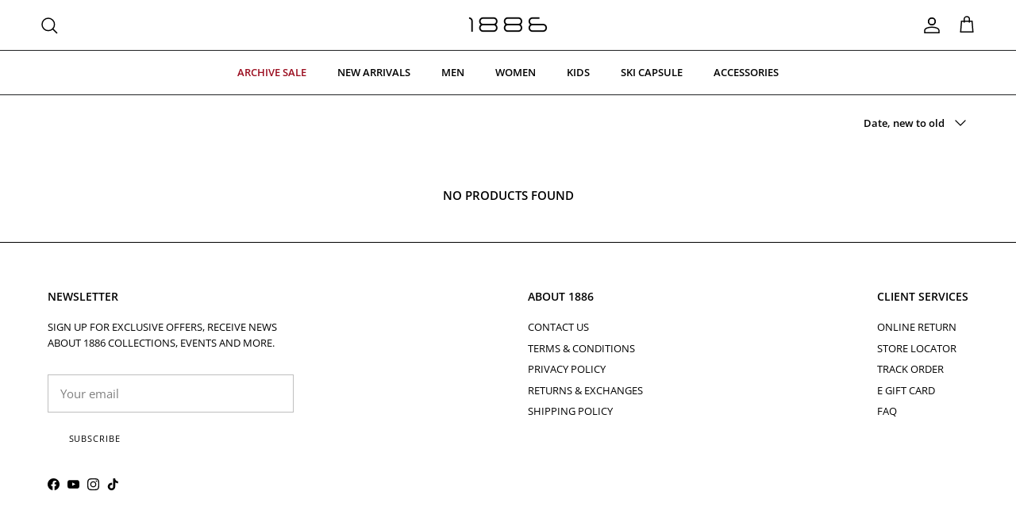

--- FILE ---
content_type: application/javascript; charset=utf-8
request_url: https://gtm.gropulse.com/get_script?shop=1886-fashion.myshopify.com
body_size: 22
content:

  (function(){
    if (location.pathname.includes('/thank_you') || location.pathname.includes('/thank-you')) {
      var script = document.createElement("script");
      script.type = "text/javascript";
      script.src = "https://gtm.gropulse.com/get_purchase_page_script?shop=1886-fashion.myshopify.com";
      document.getElementsByTagName("head")[0].appendChild(script);
    }
  })();
  

--- FILE ---
content_type: text/javascript
request_url: https://1886fashion.com/cdn/shop/t/53/assets/hide-sold-out-buttons.js?v=115061843456023991181762688932
body_size: -492
content:
document.addEventListener("DOMContentLoaded",function(){function hideSoldOutButtons(){document.querySelectorAll(".quantity-submit-row__submit").forEach(row=>{const button=row.querySelector("button[disabled]");if(button){const buttonText=button.textContent.trim().toLowerCase();(buttonText.includes("sold out")||buttonText.includes("soldout")||buttonText.includes("no stock"))&&(row.style.display="none")}})}function reshownAndRecheck(){document.querySelectorAll(".quantity-submit-row__submit").forEach(row=>{row.style.display=""}),setTimeout(hideSoldOutButtons,100)}hideSoldOutButtons(),document.addEventListener("on:variant:change",reshownAndRecheck),document.addEventListener("variant:change",reshownAndRecheck),setInterval(hideSoldOutButtons,1e3)});
//# sourceMappingURL=/cdn/shop/t/53/assets/hide-sold-out-buttons.js.map?v=115061843456023991181762688932
